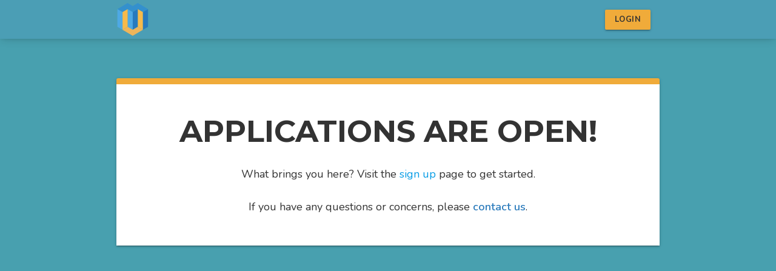

--- FILE ---
content_type: text/html; charset=utf-8
request_url: https://makeuoft.ca/registration/signup/closed/
body_size: 1411
content:
<!DOCTYPE html>
<html lang="en">
    <head>
        
        <meta http-equiv="Content-Type" content="text/html; charset=UTF-8"/>
        <meta name="viewport" content="width=device-width, initial-scale=1, maximum-scale=1.0"/>

        <!-- Material icons  -->
        <link href="https://fonts.googleapis.com/icon?family=Material+Icons" rel="stylesheet">

        <!-- Compiled and minified CSS for Materialize -->
        <link rel="stylesheet" href="https://cdnjs.cloudflare.com/ajax/libs/materialize/1.0.0/css/materialize.min.css" />

        <!-- Google Fonts -->
        <link href="https://fonts.googleapis.com/css?family=Montserrat:400,500,600,700&amp;display=swap" rel="stylesheet">
        <link href="https://fonts.googleapis.com/css?family=Nunito:400,600,700&amp;display=swap" rel="stylesheet">
        
        <title>Sign Up Closed - MakeUofT 2026</title>
        <link rel="stylesheet" type="text/css" href="/static/event/styles/css/styles.css" />

        <!-- Favicon -->
        <link rel="icon" type="image/png" sizes="32x32" href="/static/event/images/favicon/favicon-32x32.png">
        <link rel="icon" type="image/png" sizes="16x16" href="/static/event/images/favicon/favicon-16x16.png">

        <!-- Global site tag (gtag.js) - Google Analytics -->
        <script async src="https://www.googletagmanager.com/gtag/js?id=UA-131520995-1"></script>
        <script>
            window.dataLayer = window.dataLayer || [];
            function gtag(){dataLayer.push(arguments);}
            gtag('js', new Date());

            gtag('config', 'UA-131520995-1');
        </script>

        
        
    </head>
    <body>
        <nav class="navbar scrolled" role="navigation">
            <div class="nav-wrapper container">
                <a href="/"><img src="/static/event/images/logo.svg" class="logoNav" alt="logo" /></a>

                
                    <ul class="right hide-on-med-and-down">
                        

                        
                            
                                <li>
                                    <a href="/accounts/login/" class="btn-small waves-effect waves-light colorBtn">Login</a>
                                </li>
                            
                        
                    </ul>

                    <ul id="nav-mobile" class="sidenav">
                        <li class="logoNavSide"><a href="/"><img src="/static/event/images/logo.svg" alt="logo" /></a></li>
                        
                        
                            
                                <li>
                                    <a href="/accounts/login/" class="btn-small waves-effect waves-light colorBtn">Login</a>
                                </li>
                            
                        
                    </ul>

                    
                        
                    
                
            </div>
        </nav>

        
<div class="ombreBackground">
    <div class="container">
        <div class="section">
            <div class="loginDiv z-depth-1 row">
                <div class="row col s12 flexColCenter">
                    
                        <h1 class="formH1">Applications are open!</h1>
                        <p>What brings you here? Visit the <a href="/registration/signup/">sign up</a> page to get started.</p>
                    
                    <br />
                    <p>If you have any questions or concerns, please <a href="mailto:hello@makeuoft.ca" class="hoverLink primaryText">contact us</a>.</p>
                </div>
            </div>
        </div>
    </div>
</div>


        <!--  Scripts-->
        <script src="https://code.jquery.com/jquery-3.5.1.min.js"></script>
        <script src="https://cdnjs.cloudflare.com/ajax/libs/materialize/1.0.0/js/materialize.min.js"></script>
        <script src="/static/event/js/main.js"></script>
        
    </body>
</html>

--- FILE ---
content_type: text/css
request_url: https://makeuoft.ca/static/event/styles/css/styles.css
body_size: 12042
content:
p {
  margin: 0;
}

.icon-block {
  padding: 0 15px;
}

.icon-block .material-icons {
  font-size: inherit;
}

h3 {
  font-weight: bold;
  text-transform: uppercase;
}

h1,
h2,
h3 {
  font-family: "Montserrat";
}

body {
  font-size: 18px;
  color: #333;
  font-family: "Nunito";
}

strong {
  font-weight: 700;
}

.wrapper {
  transition: background-color 0.3s ease-out;
}

.scrollColor {
  transition: color 0.3s ease-out;
}

.ombreBackground {
  background: linear-gradient(180deg, #48a0af 60%, #3386ba 120%);
  min-height: 100vh;
}

.primaryColor {
  background-color: #2b7bbc !important;
}

.secondaryColor {
  background-color: #f0ab3a !important;
}

.primaryText {
  color: #2b7bbc !important;
}

.secondaryText {
  color: #f0ab3a !important;
}

.fontText {
  color: #333 !important;
}

.errorText {
  color: #b00020 !important;
}

.successText {
  color: #0b890b !important;
}

.colorBtn {
  font-weight: bold !important;
  text-align: center;
  text-transform: uppercase;
  color: #333 !important;
  background-color: #f0ab3a !important;
}
.colorBtn:hover {
  background-color: #d2a300 !important;
}

.redBtn {
  font-weight: bold !important;
  text-align: center;
  text-transform: uppercase;
  color: #fff !important;
  background-color: #b00020 !important;
}
.redBtn:hover {
  background-color: #870000 !important;
}

.active {
  color: #f0ab3a;
}

.flexColCenter {
  display: flex;
  justify-content: flex-start;
  align-items: center;
  flex-direction: column;
}

.longText {
  padding-right: 200px;
}
@media (max-width: 600px) {
  .longText {
    padding-right: 0;
  }
}

.hoverLink {
  font-weight: 600;
}
.hoverLink:hover {
  text-decoration: underline;
}

.rowMarginPadding {
  margin-left: 0 !important;
  margin-right: 0 !important;
  padding: 0 !important;
}

@media (max-width: 600px) {
  .formPadding {
    padding: 0 !important;
  }
}

.logoNav {
  height: 100%;
  padding: 5px 0;
}

.logoNavSide {
  padding: 30px;
  height: 150px;
}
.logoNavSide a,
.logoNavSide img {
  height: 100% !important;
  padding: 0 !important;
  font-family: "Montserrat";
}
.logoNavSide a:hover,
.logoNavSide img:hover {
  background-color: transparent !important;
}

.navbar {
  position: sticky;
  top: 0;
  background-color: transparent;
  box-shadow: none;
  transition: background-color 200ms linear, top 200ms ease-in-out;
  z-index: 998;
  font-weight: 600;
  text-transform: uppercase;
}

.sidenav-trigger {
  margin-left: 0 !important;
}

.scrolled {
  background-color: rgba(66, 153, 178, 0.95);
  box-shadow: 2px -5px 8px rgba(0, 0, 0, 0.14), 0 -1px 10px -2px rgba(0, 0, 0, 0.12), 0 -1px 15px 0 rgba(0, 0, 0, 0.2);
}

@media (max-width: 1080px) {
  nav ul a {
    font-size: 13.5px !important;
    padding: 0 12px !important;
  }
}

.landingImg {
  display: flex;
  justify-content: center;
  align-items: center;
  flex-direction: row;
}
.landingImg img,
.landingImg object {
  width: 100%;
}
@media (max-width: 992px) {
  .landingImg img,
.landingImg object {
    max-width: 300px;
  }
}
@media (max-width: 600px) {
  .landingImg {
    margin-top: 0;
  }
}

.landingBackground {
  background-image: url("../../images/landing-background.svg");
  background-repeat: no-repeat;
  background-size: 100% auto;
  background-position: center bottom;
  padding: 100px 0;
  margin-top: -64px;
  color: #fff;
}
.landingBackground h1 {
  font-weight: 600;
}
.landingBackground h4,
.landingBackground h5 {
  font-weight: 400;
}
.landingBackground h5 {
  font-family: "Montserrat";
}
@media (max-width: 992px) {
  .landingBackground {
    padding: 60px 0 30px;
    background-image: url("../../images/landing-background-mobile.svg");
  }
  .landingBackground h1 {
    font-size: 50px;
  }
  .landingBackground h4 {
    font-size: 25px;
  }
}
@media (max-width: 600px) {
  .landingBackground {
    padding: 0 0 10px;
    margin-top: -56px;
    text-align: center;
  }
  .landingBackground h1 {
    font-size: 40px;
  }
  .landingBackground h4 {
    font-size: 22px;
  }
  .landingBackground h5 {
    font-size: 18px;
  }
}

.definition {
  display: flex;
  justify-content: flex-start;
  align-items: flex-start;
  flex-direction: row;
  padding: 5px 0 25px;
}
.definition-shape {
  clip-path: polygon(0 0, 100% 0%, 90% 100%, 0% 100%);
  background-color: #f0ab3a;
  width: auto;
  border-radius: 100px 14px 100px 100px;
  padding: 2px 17px 2px 12px;
  font-size: 18px;
  font-size: 18px;
  font-style: italic;
  color: #333;
  font-weight: 700;
}
.definition > p {
  font-weight: 400;
  margin: 4px 20px 0 15px;
  text-align: left !important;
}
@media (max-width: 600px) {
  .definition {
    padding: 5px 0 15px;
  }
  .definition-shape {
    padding: 2px 17px 2px 12px;
    font-size: 16px;
  }
  .definition > p {
    margin: 2.5px 0 2px 10px;
    font-size: 16px;
  }
}

#aboutText p {
  margin: 20px 0;
}

.countdown {
  display: flex;
  justify-content: center;
  align-items: center;
  flex-direction: row;
}
.countdownDays {
  margin-top: 20px;
  font-size: 30px;
}
.countdownNum {
  width: 78px;
  height: 129px;
  border-radius: 10px;
  font-weight: bold;
  font-size: 106px;
  text-align: center;
  background-color: #f0ab3a;
  display: flex;
  justify-content: flex-start;
  align-items: stretch;
  flex-direction: column;
  margin: 0 5px;
  padding: 0 !important;
  font-family: "Montserrat";
}
.countdownWhiteLine {
  position: relative;
  top: 50%;
  width: 100%;
  border: 2px solid #fff;
}

#day1,
#day2,
#day3 {
  margin: -20px 0 0;
}

.schedule {
  margin: 10px 0 30px;
}
.schedule h5 {
  font-family: "Montserrat";
  font-weight: 500;
}
.schedule p {
  font-size: 20px;
  margin: 0;
}
.scheduleTime {
  margin-right: 20px !important;
  font-weight: bold;
  white-space: nowrap;
}
.scheduleRow {
  display: flex;
  margin: 10px 0 25px;
  justify-content: center;
}
@media (max-width: 992px) {
  .schedule p {
    font-size: 18px;
  }
  .scheduleTime {
    width: 70px;
  }
}

.stat {
  display: flex;
  justify-content: flex-start;
  align-items: center;
  flex-direction: column;
}
.stat-number {
  margin: 10px 0;
  font-weight: 700;
}
@media (max-width: 600px) {
  .stat {
    margin-bottom: 25px;
  }
}

.sponsorImgs {
  margin-top: 50px;
  display: flex;
  justify-content: center;
  align-items: stretch;
  flex-direction: row;
}
.sponsorImgs img {
  width: 100%;
  padding: 0 20px;
  max-width: 600px;
}

.sponsors-grid {
  display: grid;
  grid-template-columns: repeat(3, 1fr);
  gap: 20px;
  max-width: 900px;
  margin: 50px auto;
  padding: 0 20px;
}
@media (max-width: 992px) {
  .sponsors-grid {
    grid-template-columns: repeat(2, 1fr);
    gap: 15px;
  }
}
@media (max-width: 600px) {
  .sponsors-grid {
    grid-template-columns: repeat(2, 1fr);
    gap: 10px;
  }
}

.sponsor-card {
  background-color: white;
  border-radius: 12px;
  padding: 20px;
  display: flex;
  align-items: center;
  justify-content: center;
  min-height: 150px;
  transition: transform 0.2s ease, box-shadow 0.2s ease;
  box-shadow: 0 2px 8px rgba(0, 0, 0, 0.1);
}
.sponsor-card:hover {
  transform: translateY(-4px);
  box-shadow: 0 4px 16px rgba(0, 0, 0, 0.15);
}
.sponsor-card img {
  max-width: 100%;
  max-height: 100px;
  object-fit: contain;
  width: auto;
  height: auto;
}

.sponsor-card-empty {
  background-color: transparent;
  box-shadow: none;
  cursor: default;
}
.sponsor-card-empty:hover {
  transform: none;
  box-shadow: none;
}

.sponsor-placeholder {
  display: flex;
  align-items: center;
  justify-content: center;
  color: #666;
  font-size: 14px;
  text-align: center;
  padding: 10px;
}

.collapsible .active {
  color: inherit;
}

.active .collapsible-header {
  font-weight: bold;
}

.collapsible,
.collapsible-body,
.collapsible-header {
  border: none;
  box-shadow: none;
  margin: 0;
}

.collapsible-header {
  background-color: transparent;
}

.video {
  max-width: 1000px;
  width: 90%;
  height: 557px;
}
@media (max-width: 1280px) {
  .video {
    height: 400px;
  }
}
@media (max-width: 992px) {
  .video {
    height: 360px;
  }
}
@media (max-width: 600px) {
  .video {
    height: 250px;
  }
}
@media (max-width: 360px) {
  .video {
    height: 200px;
  }
}

.carousel {
  height: 333px !important;
}
.carousel .carousel-item {
  opacity: 1 !important;
  height: 333px !important;
}
.carousel .carousel-item > img {
  width: auto !important;
  height: 100%;
  transform: translateX(-120px);
}

.contactBtns a {
  border-radius: 100%;
  height: 50px;
  width: 50px;
  margin: 10px 15px 20px;
}
.contactBtns a img {
  height: 100%;
  width: 100%;
}
.contactBtns a:hover {
  background-color: rgba(0, 0, 0, 0.2);
}

.loginDiv {
  display: flex;
  background-color: #fff;
  border-top: solid 10px #f0ab3a;
  border-radius: 3px 3px 0 0;
  padding: 50px 30px 30px;
  margin: 50px auto 100px;
  max-width: 900px;
}
@media (max-width: 992px) {
  .loginDiv {
    padding: 40px 15px 30px;
  }
}
@media (max-width: 600px) {
  .loginDiv {
    padding-bottom: 20px;
    display: block;
  }
}
.loginDiv .landingImg img {
  max-width: 300px;
}
.loginLink {
  display: flex;
  justify-content: center;
  align-items: center;
  flex-direction: row;
  margin: 10px 0 15px;
  font-size: 14px;
  padding: 0 !important;
}
.loginLink i {
  margin-right: 5px;
}

.formH1 {
  font-weight: bold;
  text-align: center;
  text-transform: uppercase;
  margin: 0 auto 30px;
  font-size: 50px;
}
.formH2 {
  font-weight: normal;
  font-size: 30px;
  margin: 0 0 15px;
}
.formH3 {
  font-weight: normal;
  font-size: 24px;
  text-transform: initial;
  margin: 0 0 10px;
}
@media (max-width: 992px) {
  .formH1 {
    font-size: 40px;
    margin-bottom: 20px;
  }
  .formH2 {
    font-size: 24px;
  }
  .formH3 {
    font-size: 20px;
  }
}
.formCheckbox span {
  color: #333;
}
.formFieldError {
  font-size: 12px;
  color: #b00020;
  display: block;
}
.formError {
  color: #b00020;
  display: block;
}

.input-field input:not([type]):focus:not([readonly]) + label,
.input-field input[type=text]:focus:not([readonly]) + label,
.input-field input[type=password]:focus:not([readonly]) + label,
.input-field input[type=email]:focus:not([readonly]) + label,
.input-field input[type=date]:focus:not([readonly]) + label,
.input-field input[type=tel]:focus:not([readonly]) + label,
.input-field input[type=number]:focus:not([readonly]) + label,
.input-field input[type=search]:focus:not([readonly]) + label,
.input-field textarea.materialize-textarea:focus:not([readonly]) + label {
  color: #2b7bbc;
}
.input-field input:not([type]):focus:not([readonly]),
.input-field input[type=text]:focus:not([readonly]),
.input-field input[type=password]:focus:not([readonly]),
.input-field input[type=email]:focus:not([readonly]),
.input-field input[type=date]:focus:not([readonly]),
.input-field input[type=tel]:focus:not([readonly]),
.input-field input[type=number]:focus:not([readonly]),
.input-field input[type=search]:focus:not([readonly]),
.input-field textarea.materialize-textarea:focus:not([readonly]) {
  border-bottom: 1px solid #2b7bbc;
  -webkit-box-shadow: 0 1px 0 0 #2b7bbc;
  box-shadow: 0 1px 0 0 #2b7bbc;
}

.borderTopDiv {
  display: flex;
  justify-content: flex-start;
  align-items: stretch;
  flex-direction: column;
  background-color: #fff;
  border-top: solid 10px #f0ab3a;
  border-radius: 3px 3px 0 0;
  padding: 40px 30px 30px;
  margin: 20px auto;
  max-width: 950px;
  font-size: 16px;
}
@media (max-width: 600px) {
  .borderTopDiv {
    padding: 25px 20px;
  }
}

.faqQuestion {
  font-weight: bold;
  margin: 10px 0 0;
}
.faqAnswer {
  margin: 5px 0 20px;
}

.banner {
  width: 100%;
  padding: 10px;
  text-align: center;
  border-radius: 5px;
  border: 1px;
  border-style: solid;
  margin: 10px 0;
}
.bannersuccess {
  border-color: #0b890b;
  background-color: #e4f1e4;
  color: #0b890b;
}
.bannererror {
  border-color: #b00020;
  background-color: #eed6da;
  color: #b00020;
}
.bannerinfo {
  border-color: #044f9b;
  background-color: #cfe1f1;
  color: #044f9b;
}
.bannerwarning {
  border-color: #af5e00;
  background-color: #e7d2b9;
  color: #af5e00;
}

/*# sourceMappingURL=styles.css.map */


--- FILE ---
content_type: application/javascript
request_url: https://makeuoft.ca/static/event/js/main.js
body_size: 90
content:
$(document).ready(function () {
    // Materialize stuff
    $(".sidenav").sidenav();
});


--- FILE ---
content_type: image/svg+xml
request_url: https://makeuoft.ca/static/event/images/logo.svg
body_size: 1010
content:
<svg width="116" height="116" viewBox="0 0 116 116" fill="none" xmlns="http://www.w3.org/2000/svg">
<path d="M57.8711 31.8808L75.9676 21.2539V84.1193L57.8711 94.7462V31.8808Z" fill="#287ABD"/>
<path d="M57.8719 94.7462L39.7745 84.1193V21.2539L57.8719 31.8808V94.7462Z" fill="#4EA9E4"/>
<path d="M94.0623 94.7462L75.9675 84.1193V21.2539L94.0623 31.8808V94.7462Z" fill="#F7BA4B"/>
<path d="M21.6805 31.8823V31.8808V94.7462L39.7753 84.1193V21.2539L21.6805 31.8808V31.8823Z" fill="#F7BA4B"/>
<path d="M3.58493 21.2549V84.1202L21.6806 94.7472V31.8818L3.58493 21.2549Z" fill="#4EA9E4"/>
<path d="M75.9683 84.1191L94.0623 94.7461L57.8727 116L21.6814 94.7461L39.7745 84.1191L57.871 94.7461L75.9683 84.1191Z" fill="#EDB55B"/>
<path d="M112.159 21.2539V84.1193L94.0632 94.7462V31.8808L112.159 21.2539Z" fill="#287ABD"/>
<path d="M75.9676 21.2541L57.8706 31.8808L39.7745 21.2541L21.6806 31.8808L3.58493 21.2539L39.7745 0L57.8706 10.6269L75.9676 0L112.159 21.2539L94.0615 31.8808L75.9676 21.2541Z" fill="#3490CD"/>
</svg>
